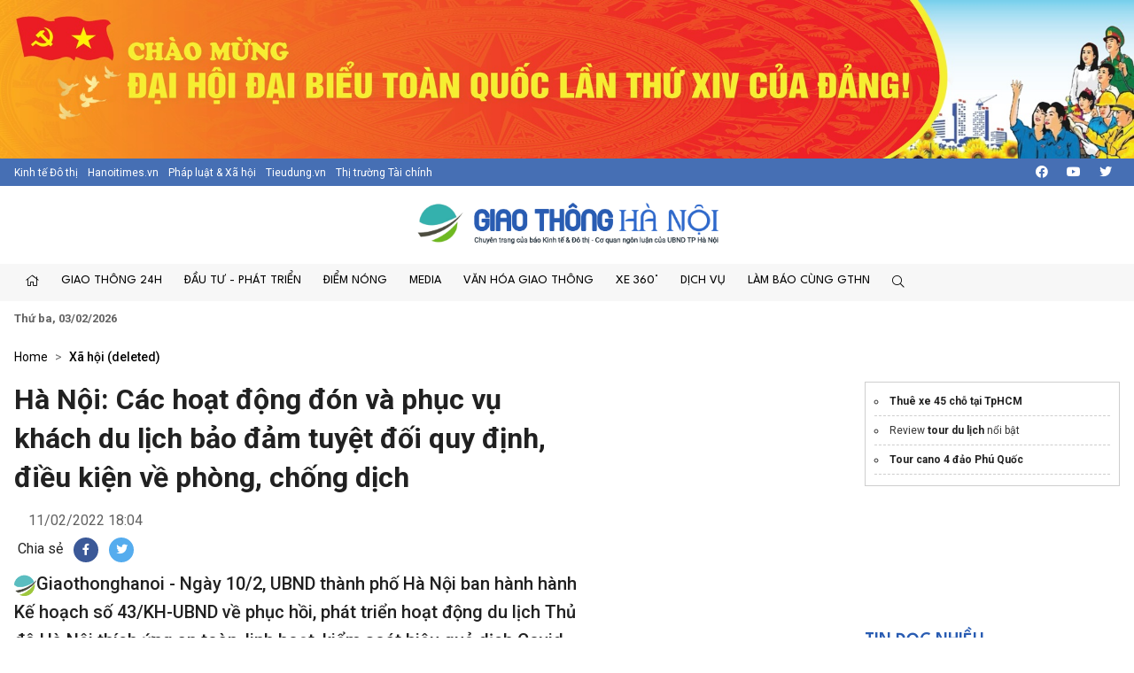

--- FILE ---
content_type: text/html; charset=utf-8
request_url: https://giaothonghanoi.kinhtedothi.vn/the-thao/ha-noi-cac-hoat-dong-don-va-phuc-vu-khach-du-lich-bao-dam-tuyet-doi-quy-dinh-dieu-kien-ve-phong-chong-dich-60431.html
body_size: 51946
content:

<!DOCTYPE html>
<!--[if lt IE 7]> <html class="no-js lt-ie9 lt-ie8 lt-ie7"> <![endif]-->
<!--[if IE 7]> <html class="no-js lt-ie9 lt-ie8"> <![endif]-->
<!--[if IE 8]> <html class="no-js lt-ie9"> <![endif]-->
<!--[if gt IE 8]><!-->
<html class="no-js">
<!--<![endif]-->
<head prefix="og: https://ogp.me/ns# fb: https://ogp.me/ns/fb# article: https://ogp.me/ns/article#"><title>
	H&#224; Nội: C&#225;c hoạt động đ&#243;n v&#224; phục vụ kh&#225;ch du lịch bảo đảm tuyệt đối quy định, điều kiện về ph&#242;ng, chống dịch
</title><meta http-equiv="Content-Type" content="text/html; charset=utf-8" /><meta http-equiv="X-UA-Compatible" content="IE=edge" /><meta name="viewport" content="width=device-width, initial-scale=1, shrink-to-fit=no, maximum-scale=1.0" /><meta id="ctl00_description" name="description" content="Giaothonghanoi - Ngày 10/2, UBND thành phố Hà Nội ban hành hành Kế hoạch số 43/KH-UBND về phục hồi, phát triển hoạt động du lịch Thủ đô Hà Nội thích ứng an toàn, linh hoạt, kiểm soát hiệu quả dịch Covid-19 năm 2022-2023." /><meta id="ctl00_keywords" name="keywords" content="du lịch, khách du lịch, phòng dịch Covid-19, mở cửa du lịch, phục hồi du lịch" /><meta name="news_keywords" content="Giao thông Hà Nội, Cuộc thi an toàn giao thông , báo kinh tế đô thị, giao thông thủ đô, tình hình giao thông tại thủ đô hà nội, cuộc thi tìm hiểu kiến thức giao thông, thi luật giao thông trên internet, văn hóa giao thông" /><link href="https://giaothonghanoi.kinhtedothi.vn/" rel="publisher" /><link rel="alternate" href="/rss/home.rss" type="application/rss+xml" title="RSS" /><meta http-equiv="refresh" content="1800" /><meta id="ctl00_robots" name="robots" content="INDEX,FOLLOW" />
<script type="text/javascript"> var host = 'https://giaothonghanoi.kinhtedothi.vn';</script>
<script type="text/javascript"> var loghost = 'https://giaothonghanoi.kinhtedothi.vn';</script>
<link rel="shortcut icon" href="https://staticgthn.kinhtedothi.vn/webthemes/img/favicon.ico">
<link rel="stylesheet" href="https://staticgthn.kinhtedothi.vn/webthemes/bootstrap-5.0.2-dist/css/bootstrap.css?v=1">
<!-- Fonts -->
<link href="https://staticgthn.kinhtedothi.vn/webthemes/fonts/fontawesome-pro-5.15.4-web/css/all.min.css" rel="stylesheet">
<!-- plugin css -->
<link rel="stylesheet" href="https://staticgthn.kinhtedothi.vn/webthemes/js/vendor/glide-3.4.1/dist/css/glide.core.min.css">
<link type="text/css" rel="stylesheet" href="https://staticgthn.kinhtedothi.vn/webthemes/js/vendor/lightGallery-master/dist/css/lightGallery.min.css" />
<!-- Customize css -->
<link rel="stylesheet" href="https://staticgthn.kinhtedothi.vn/webthemes/css/main.css?v=6.7.8">
<script src="https://staticgthn.kinhtedothi.vn/webthemes/js/vendor/jquery.min.js"></script>
<script src="https://staticgthn.kinhtedothi.vn/webthemes/bootstrap-5.0.2-dist/js/bootstrap.bundle.min.js" defer></script>
<script src="https://staticgthn.kinhtedothi.vn/webthemes/js/vendor/glide-3.4.1/dist/glide.min.js" defer></script>
<script src="https://staticgthn.kinhtedothi.vn/webthemes/js/vendor/jquery.lazy-master/jquery.lazy.min.js" defer></script>
<script src="https://staticgthn.kinhtedothi.vn/webthemes/js/vendor/lightGallery-master/dist/js/lightgallery.min.js" defer></script>
<script src="https://staticgthn.kinhtedothi.vn/webthemes/js/app.js?v=1.0" defer></script>

<meta property="og:type" content="article" />
<meta property="og:url" content="https://giaothonghanoi.kinhtedothi.vn/the-thao/ha-noi-cac-hoat-dong-don-va-phuc-vu-khach-du-lich-bao-dam-tuyet-doi-quy-dinh-dieu-kien-ve-phong-chong-dich-60431.html" />
<meta property="og:site_name" content="Giao thông Hà Nội - Chuyên trang của Báo điện tử Kinh tế đô thị" />
<meta property="og:image" content="https://staticgthn.kinhtedothi.vn/Uploaded/nhungtkts/2022_02_11/tet9_HOJV.jpg" />
<meta property="og:title" content="H&#224; Nội: C&#225;c hoạt động đ&#243;n v&#224; phục vụ kh&#225;ch du lịch bảo đảm tuyệt đối quy định, điều kiện về ph&#242;ng, chống dịch" />
<meta property="og:description" content="Giaothonghanoi - Ng&#224;y 10/2, UBND th&#224;nh phố H&#224; Nội ban h&#224;nh h&#224;nh Kế hoạch số 43/KH-UBND về phục hồi, ph&#225;t triển hoạt động du lịch Thủ đ&#244; H&#224; Nội th&#237;ch ứng an to&#224;n, linh hoạt, kiểm so&#225;t hiệu quả dịch Covid-19 năm 2022-2023." />
<link rel="alternate" href="https://giaothonghanoi.kinhtedothi.vn/the-thao/ha-noi-cac-hoat-dong-don-va-phuc-vu-khach-du-lich-bao-dam-tuyet-doi-quy-dinh-dieu-kien-ve-phong-chong-dich-60431.html" media="handheld" />
<link rel="canonical" href="https://giaothonghanoi.kinhtedothi.vn/the-thao/ha-noi-cac-hoat-dong-don-va-phuc-vu-khach-du-lich-bao-dam-tuyet-doi-quy-dinh-dieu-kien-ve-phong-chong-dich-60431.html" />
<meta content="du lịch, khách du lịch, phòng dịch Covid-19, mở cửa du lịch, phục hồi du lịch" name="news_keywords" />
<link rel="stylesheet" href="https://staticgthn.kinhtedothi.vn/webthemes/css/swipebox.css" />
<script type="text/javascript" src="https://staticgthn.kinhtedothi.vn/webthemes/Jscripts/jquery.fixer.js"></script>
<script type="text/javascript" src="https://staticgthn.kinhtedothi.vn/webthemes/Jscripts/jquery.swipebox.min.js"></script>
<script type="text/javascript" src="https://staticgthn.kinhtedothi.vn/webthemes/Jscripts/jwplayer/jwplayer.js"></script>
<script type="text/javascript">jwplayer.key = "5qMQ1qMprX8KZ79H695ZPnH4X4zDHiI0rCXt1g==";</script>
<script type="text/javascript">function showvideo(id_, src_) {
//console.log(id_);
var videoW = $('#' + id_).parent().width();
var videoH = videoW / 16 * 9;
$('#' + id_).wrap(function () {
return "<div class='img-responsive'></div>";
});
jwplayer(id_).setup({
image: 'https://staticgthn.kinhtedothi.vn/zoom/590/Uploaded/nhungtkts/2022_02_11/tet9_HOJV.jpg', file: src_, height: videoH, width: videoW, skin: 'five', menu: "true", allowscriptaccess: "always", wmode: "opaque", 'stretching': 'exactfit',
"controlbar.position": "bottom"
});
}</script>
<script type="text/javascript">function showvideoavatar(id_, src_) {
jwplayer(id_).setup({
image: 'https://staticgthn.kinhtedothi.vn/zoom/590/Uploaded/nhungtkts/2022_02_11/tet9_HOJV.jpg', responsive: true, file: src_, height: 360, width: 590, skin: 'five', menu: "true", allowscriptaccess: "always", wmode: "opaque", 'stretching': 'exactfit',
"controlbar.position": "bottom"
});
}</script>
<script type="text/javascript" src="https://staticgthn.kinhtedothi.vn/webthemes/Jscripts/galleria/galleria-1.4.2.min.js"></script>
<script type="text/javascript" src="https://staticgthn.kinhtedothi.vn/webthemes/jscripts/sharer.js?v=2016.66"></script>
<script type="text/javascript" src="https://platform.twitter.com/widgets.js"></script>

<link rel="stylesheet" href="https://staticgthn.kinhtedothi.vn/webthemes/css/ext.css?v=1.2" />
<!-- <link rel="stylesheet" href="https://staticgthn.kinhtedothi.vn/webthemes/css/tet.css?v=1.2.3" /> -->
<!-- Global site tag (gtag.js) - Google Analytics -->
<script async src="https://www.googletagmanager.com/gtag/js?id=UA-141382853-1"></script>
<script>
window.dataLayer = window.dataLayer || [];
function gtag() { dataLayer.push(arguments); }
gtag('js', new Date());
gtag('config', 'UA-141382853-1');
//1768231093448659
</script>
<meta property="fb:app_id" content="4178628258857964" />
<script async src="https://securepubads.g.doubleclick.net/tag/js/gpt.js"></script>
<script>

window.googletag = window.googletag || {cmd: []};
var interstitialSlot;
var gptAdSlots = [];
googletag.cmd.push(function() {

var mapping1 = googletag.sizeMapping().
addSize([920, 0], [900, 250]). // desktop
addSize([728, 0], [728, 90]). // desktop
addSize([640, 0], [300, 250]). // tablet
addSize([336, 0], [300, 250]). // mobile
build();

        gptAdSlots[0]=googletag.defineSlot('/23199766306/giaothonghanoi.kinhtedothi.vn/GTHN.KTDT_Res1', [[300, 250], [336, 280], [970, 250]], 'div-gpt-ad-1739348581779-0').defineSizeMapping(mapping1).addService(googletag.pubads());
        gptAdSlots[1]=googletag.defineSlot('/23199766306/giaothonghanoi.kinhtedothi.vn/GTHN.KTDT_Res2', [[300, 250], [336, 280], [728, 90]], 'div-gpt-ad-1739348777981-0').defineSizeMapping(mapping1).addService(googletag.pubads());
        gptAdSlots[2]=googletag.defineSlot('/23199766306/giaothonghanoi.kinhtedothi.vn/GTHN.KTDT_Res3', [[300, 250], [728, 90], [336, 280]], 'div-gpt-ad-1739349007949-0').defineSizeMapping(mapping1).addService(googletag.pubads());
        gptAdSlots[3]=googletag.defineSlot('/23199766306/giaothonghanoi.kinhtedothi.vn/GTHN.KTDT_Right_300x250', [300, 250], 'div-gpt-ad-1739348639261-0').addService(googletag.pubads());
        gptAdSlots[4]=googletag.defineSlot('/23199766306/giaothonghanoi.kinhtedothi.vn/GTHN.KTDT_Right_300x600', [300, 600], 'div-gpt-ad-1739348692131-0').addService(googletag.pubads());
        gptAdSlots[5]=googletag.defineSlot('/23199766306/giaothonghanoi.kinhtedothi.vn/GTHN.KTDT_728x90_PC', [728, 90], 'div-gpt-ad-1739348832012-0').addService(googletag.pubads());
        gptAdSlots[6]=googletag.defineSlot('/23199766306/giaothonghanoi.kinhtedothi.vn/GTHN.KTDT_MBInpage', [[400, 800], [300, 600]], 'div-gpt-ad-1739348892262-0').addService(googletag.pubads());
    
// Start ad fetching
    googletag.pubads().enableSingleRequest();
    googletag.enableServices();
    googletag.display(interstitialSlot);
  });
</script>

</head>
<body class="page-detail">
<form name="aspnetForm" method="post" action="/the-thao/ha-noi-cac-hoat-dong-don-va-phuc-vu-khach-du-lich-bao-dam-tuyet-doi-quy-dinh-dieu-kien-ve-phong-chong-dich-60431.html" id="aspnetForm">
<div>
<input type="hidden" name="__VIEWSTATE" id="__VIEWSTATE" value="/wEPDwULLTIxMTk0MDQ4NjkPFgIeE1ZhbGlkYXRlUmVxdWVzdE1vZGUCAWRkkLbGsdw2kHRRPnmlm7jxEK6cvk4ojwkPw1E0xZDylc8=" />
</div>

<div>

	<input type="hidden" name="__VIEWSTATEGENERATOR" id="__VIEWSTATEGENERATOR" value="3D4A720F" />
</div>
<script type="text/javascript" src="https://apis.google.com/js/plusone.js"></script>
<div id="fb-root"></div>
<script async defer crossorigin="anonymous" src="https://connect.facebook.net/vi_VN/sdk.js#xfbml=1&version=v11.0&appId=4178628258857964&autoLogAppEvents=1" nonce="x0p0FGRr"></script>

<header class="site-header" id="site-header" >
<div class="celebrate"><a href="https://kinhtedothi.vn/su-kien/dai-hoi-dai-bieu-toan-quoc-lan-thu-xiv-cua-dang-cong-san-viet-nam.html" title="Chao mung Dai hoi Dai bieu toan quoc lan thu XIV cua Dang!"><picture><source srcset="https://staticgthn.kinhtedothi.vn/Uploaded/Ads/chao-mung-dh-dang_KRZZ.jpg" media="(min-width: 768px)">
<source srcset="https://staticgthn.kinhtedothi.vn/Uploaded/Ads/chao-mung-dh-dang_KRZZ.jpg" media="(max-width: 767px)">
<img src="[data-uri]" loading="lazy" title="Chao mung Dai hoi Dai bieu toan quoc lan thu XIV cua Dang!" class="img-fluid"></picture></a></div>
<div class="site-header__topbar">
<div class="container-xxl">
<div class="links">
<a href="https://kinhtedothi.vn/" class="links-item">Kinh tế Đô thị</a>
<a href="https://hanoitimes.vn/" class="links-item">Hanoitimes.vn</a>
<a href="https://phapluatxahoi.kinhtedothi.vn/" class="links-item">Pháp luật & Xã hội</a>
<a href="https://tieudung.kinhtedothi.vn/" class="links-item">Tieudung.vn</a>
<a href="https://thitruongtaichinh.kinhtedothi.vn/" class="links-item">Thị trường Tài chính</a>
</div>
<div class="tools">
<a class="btn btn-sm" href="#" title="Social"><i class="fab fa-facebook"></i></a>
<a class="btn btn-sm" href="#"><i class="fab fa-youtube"></i></a>
<a class="btn btn-sm" href="#"><i class="fab fa-twitter"></i></a>
</div>
</div>
</div>
<div class="site-header__content">
<div class="container-xxl">
<div class="m-btn">
<a href="#" id="menuMobile"><i class="fal fa-bars"></i><i class="fal fa-times"></i></a>
</div>

<div class="logo"><a href="/">
<img src="https://staticgthn.kinhtedothi.vn/webthemes/images/logo-giaothonghanoi.png" alt="" class="img-fluid"></a></div>

<div class="m-btn">
<a href="javascript:void(0);" id="searchMobile"><i class="fal fa-search"></i></a>
</div>
</div>
</div>
<div class="site-header__nav">
<div class="container-xxl">

<ul class="nav">
<li class="nav-item d-md-none">
<div class="hotline" style="padding: 10px 15px; display:inline-block;">
<span class="label" style="border: 1px solid #B22929;padding: 0.25rem 0.5rem;font-size: 0.8125rem;color: #B22929;"><i class="fas fa-phone me-2"></i>Đường dây nóng</span>
<a class="number" style="background-color: #B22929;color: white;padding: 3px 10px 4px 10px;margin: 2px -4px 2px -4px;" href="tel:08.67.67.67.23">08.67.67.67.23</a>
</div>
</li>
<li class="nav-item nav-search">
<div class="input-wrap">
<input type="text" class="form-control search-query" placeholder="Tìm kiếm">
<a href="javascript:void(0);" class="fal fa-search search-button" title="Tìm kiếm"></a>
</div>
</li>
<li class="nav-item"><a class="nav-link" href="/" title="Trang chủ"><i class="fal fa-home"></i></a></li>

<li class='nav-item '>
<a href='/giao-thong-24h/' class="nav-link">Giao thông 24h</a>

<ul class="nav-sub">

<li class='nav-item '><a class="nav-link" href='/tieu-diem/'>Tiêu điểm</a></li>

<li class='nav-item '><a class="nav-link" href='/giao-thong-ha-noi/'>Hà Nội</a></li>

<li class='nav-item '><a class="nav-link" href='/giao-thong-bon-phuong/'>Bốn phương</a></li>

<li class='nav-item '><a class="nav-link" href='/phap-luat-giao-thong/'>Pháp luật</a></li>
</ul>
</li>

<li class='nav-item '>
<a href='/dau-tu-phat-trien/' class="nav-link">Đầu tư - Phát triển</a>

<ul class="nav-sub">

<li class='nav-item '><a class="nav-link" href='/quan-ly-giao-thong/'>Quản lý</a></li>

<li class='nav-item '><a class="nav-link" href='/ha-tang-giao-thong/'>Hạ tầng</a></li>

<li class='nav-item '><a class="nav-link" href='/goc-nhin/'>Góc nhìn</a></li>

<li class='nav-item '><a class="nav-link" href='/doanh-nghiep/'>Doanh nghiệp</a></li>
</ul>
</li>

<li class='nav-item '>
<a href='/diem-nong-giao-thong/' class="nav-link">Điểm nóng</a>

<ul class="nav-sub">

<li class='nav-item '><a class="nav-link" href='/diem-den/'>Điểm đen</a></li>

<li class='nav-item '><a class="nav-link" href='/canh-bao/'>Cảnh báo</a></li>

<li class='nav-item '><a class="nav-link" href='/chong-un-tac-giao-thong/'>Chống ùn tắc</a></li>
</ul>
</li>

<li class='nav-item '>
<a href='/media/' class="nav-link">Media</a>

<ul class="nav-sub">

<li class='nav-item '><a class="nav-link" href='/tin-anh-giao-thong/'>Ảnh</a></li>

<li class='nav-item '><a class="nav-link" href='/tin-video-giao-thong/'>Video/Clip</a></li>

<li class='nav-item '><a class="nav-link" href='/infographic/'>Infographic</a></li>

<li class='nav-item '><a class="nav-link" href='/emagazine/'>Emagazine</a></li>

<li class='nav-item '><a class="nav-link" href='/podcast/'>Podcast</a></li>
</ul>
</li>

<li class='nav-item '>
<a href='/van-hoa-giao-thong/' class="nav-link">Văn hóa giao thông</a>

<ul class="nav-sub">

<li class='nav-item '><a class="nav-link" href='/net-dep-giao-thong/'>Nét đẹp giao thông</a></li>

<li class='nav-item '><a class="nav-link" href='/thoi-hu-tat-xau/'>Thói hư tật xấu</a></li>

<li class='nav-item '><a class="nav-link" href='/lai-xe-an-toan/'>Lái xe an toàn</a></li>
</ul>
</li>

<li class='nav-item '>
<a href='/xe-360/' class="nav-link">Xe 360°</a>

<ul class="nav-sub">

<li class='nav-item '><a class="nav-link" href='/thi-truong/'>Thị trường</a></li>

<li class='nav-item '><a class="nav-link" href='/tu-van/'>Tư vấn</a></li>

<li class='nav-item '><a class="nav-link" href='/kham-pha/'>Khám phá</a></li>
</ul>
</li>

<li class='nav-item '>
<a href='/dich-vu/' class="nav-link">Dịch vụ</a>

<ul class="nav-sub">

<li class='nav-item '><a class="nav-link" href='/hang-khong/'>Hàng không</a></li>

<li class='nav-item '><a class="nav-link" href='/duong-bo/'>Đường bộ</a></li>

<li class='nav-item '><a class="nav-link" href='/duong-sat/'>Đường sắt</a></li>

<li class='nav-item '><a class="nav-link" href='/duong-thuy/'>Đường thủy</a></li>
</ul>
</li>

<li class='nav-item '>
<a href='/lam-bao-cung-giao-thong-ha-noi/' class="nav-link">Làm báo cùng GTHN</a>

<ul class="nav-sub">

<li class='nav-item '><a class="nav-link" href='/ban-doc/'>Bạn đọc viết</a></li>

<li class='nav-item '><a class="nav-link" href='/chuyen-doc-duong/'>Chuyện dọc đường</a></li>
</ul>
</li>

<li class="nav-item nav-search nav-search--desktop">
<a class="nav-link" href="#" title=""><i class="fal fa-search"></i></a>
<ul class="nav-sub">
<li class="input-wrap">
<input type="text" class="form-control search-query" placeholder="Tìm kiếm">
<a href="#" class="fal fa-search search-button" title="Tìm kiếm"></a>
</li>
</ul>
</li>
</ul>

</div>
</div>
<div class="site-header__extend">
<div class="container-xxl">
<div class="row">
<div class="col"><strong><time datetime="Thứ ba, 03/02/2026">Thứ ba, 03/02/2026</time></strong></div>
</div>
</div>
</div>
</header>

<div class="container-xxl">
<div id="adsctl00_Header1_PC_TopBanne1" style="text-align: center;" class="simplebanner">

<div class='adsitem' rel='2051' tag='PC TopBanner Tha'><ins class="982a9496" data-key="88f140e0e4009d97040654634066a01d"></ins>
<script async src="https://aj1559.online/ba298f04.js"></script></div>

</div>
</div>



<main class="site-content">

<div class="container-xxl">

<nav class="breadcrumbs" aria-label="breadcrumbs">
<ol class="breadcrumb">
<li class="breadcrumb-item"><a href="/">Home</a></li>

<li class="breadcrumb-item " aria-current="page" itemtype="http://data-vocabulary.org/Breadcrumb" itemscope="">
<h2>
<a href="/xa-hoi/" title="Xã hội (deleted)"  itemprop="url">Xã hội (deleted)</a>
</h2>
</li>

</ol>
</nav>

<div class="row justify-content-center">
<div class="col-12 col-md-8 col-lg-9">
<article class="detail-wrap">
<header class="detail__header">

<h1 class="detail__title cms-title">Hà Nội: Các hoạt động đón và phục vụ khách du lịch bảo đảm tuyệt đối quy định, điều kiện về phòng, chống dịch</h1>
<div class="detail__time">
<span class="detail__author">

&nbsp;

</span>
<time>11/02/2022 18:04</time>
</div>

<div class="detail__tools">
<span>Chia sẻ</span>
<a href="javascript:void(0);" class="item item-facebook" onclick="return sns_click('facebook',null,'https://giaothonghanoi.kinhtedothi.vn/the-thao/ha-noi-cac-hoat-dong-don-va-phuc-vu-khach-du-lich-bao-dam-tuyet-doi-quy-dinh-dieu-kien-ve-phong-chong-dich-60431.html');" title="Chia sẻ tin này qua Facebook"><i class="fab fa-facebook-f"></i></a>
<a href="https://twitter.com/share" data-url="https://giaothonghanoi.kinhtedothi.vn/the-thao/ha-noi-cac-hoat-dong-don-va-phuc-vu-khach-du-lich-bao-dam-tuyet-doi-quy-dinh-dieu-kien-ve-phong-chong-dich-60431.html" data-dnt="true" class="item item-twitter"><i class="fab fa-twitter"></i></a>
</div>

<h2 class="detail__summary cms-desc">
<img src="https://staticgthn.kinhtedothi.vn/webthemes/img/gthn-sapo.png" height="25" />Giaothonghanoi - Ngày 10/2, UBND thành phố Hà Nội ban hành hành Kế hoạch số 43/KH-UBND về phục hồi, phát triển hoạt động du lịch Thủ đô Hà Nội thích ứng an toàn, linh hoạt, kiểm soát hiệu quả dịch Covid-19 năm 2022-2023.</h2>
</header>
<div class="detail__content-wrap">
<div class="detail__content">

<div class="container-xxl">
<div id="adsctl00_mainContent_PC_Sapo1" style="text-align: center;" class="simplebanner">

<div class='adsitem' rel='2053' tag='PC Sapo'><ins class="982a9496" data-key="bacb3e8b16b04bb75337fe46ffc9e40e"></ins>
<script async src="https://aj1559.online/ba298f04.js"></script></div>

</div>
</div>


<div id="abody42148" class="cms-body">
<div style="text-align: center;"><table class="contentimg" style="text-align: center;"><tbody><tr><td><img alt="Ha Noi: Cac hoat dong don va phuc vu khach du lich bao dam tuyet doi quy dinh, dieu kien ve phong, chong dich - Hinh anh 1" src="https://staticgthn.kinhtedothi.vn/zoom/868/uploaded/nhungtkts/2022_02_11/tet9_hojv.jpg" style="width: 540px; height: 346px;" title="H&#224; Nội: C&#225;c hoạt động đ&#243;n v&#224; phục vụ kh&#225;ch du lịch bảo đảm tuyệt đối quy định, điều kiện về ph&#242;ng, chống dịch - Hình ảnh 1"></td></tr><tr><td style="text-align: center;"><em>Người dân chụp ảnh tại Quảng trường Ba Đình khi du xuân trong dịp nghỉ Tết Nguyên đán.</em></td></tr></tbody></table></div><p style="text-align: justify;">Theo kế hoạch, kịch bản và lộ trình mở cửa, phục hồi du lịch Hà Nội có 2 giai đoạn. Giai đoạn 1 (quý I và II/2022): Tổ chức các hoạt động đón và phục vụ khách du lịch tại các tỉnh, thành phố trong cả nước gắn với quy trình kiểm soát phòng, chống dịch an toàn. Chuẩn bị sẵn sàng các nguồn lực, điều kiện để đón khách du lịch quốc tế khi được Chính phủ cho phép. Các hoạt động du lịch được tổ chức theo các quy định cấp độ dịch của thành phố. Trường hợp dịch bệnh diễn biến phức tạp sẽ giảm quy mô và phạm vi của các loại hình hoạt động phù hợp với tình hình kiểm soát dịch bệnh.</p><p style="text-align: justify;">Giai đoạn 2 (từ quý III/2022): Dự kiến khôi phục tất cả hoạt động và sản phẩm du lịch trên địa bàn thành phố, không giới hạn loại hình, quy mô và phạm vi của các hoạt động du lịch trong điều kiện thích ứng an toàn với dịch Covid-19. Triển khai kế hoạch đón khách du lịch quốc tế theo lộ trình mở cửa đón khách du lịch quốc tế của Chính phủ, tập trung vào các thị trường du lịch trọng điểm, có độ bao phủ vắc xin cao và kiểm soát tốt dịch bệnh.</p>
<div class="container-xxl">
<div id="adsPC_InPage1" style="text-align: center;" class="simplebanner">

<div class='adsitem' rel='2034' tag='PC Outstream -1/2 Article'><ins class="982a9496" data-key="ce0ff9d084d3d0cdef5be8819feb4b00"></ins>
<script async src="https://aj1559.online/ba298f04.js"></script></div>

</div>
</div>
<p style="text-align: justify;">Để thực hiện tốt kế hoạch đề ra, UBND thành phố yêu cầu Sở Du lịch và các sở, ngành liên quan thực hiện đồng bộ nhiều giải pháp, như: Triển khai các giải pháp bảo đảm an toàn tại các điểm đến, cơ sở kinh doanh dịch vụ du lịch theo các quy định; xây dựng các sản phẩm du lịch đa dạng, độc đáo, hấp dẫn; tăng cường hoạt động quảng bá, xúc tiến thu hút khách du lịch; đẩy mạnh chuyển đổi số trong hoạt động du lịch; hỗ trợ doanh nghiệp, người lao động trong lĩnh vực du lịch; hỗ trợ phát triển nguồn nhân lực… </p><p style="text-align: justify;">Thành phố yêu cầu các hoạt động đón và phục vụ khách du lịch bảo đảm tuyệt đối quy định, điều kiện về phòng, chống dịch và tiêu chí về đánh giá an toàn trong phòng, chống dịch Covid-19 đối với hoạt động du lịch theo hướng dẫn của Bộ Y tế; Bộ Văn hóa, Thể thao và Du lịch; UBND thành phố.</p>
</div>
<div class="detail__credit">

</div>
</div>
</div>

<div class="container-xxl">
<div id="adsctl00_mainContent_PC_UnderArticle" style="text-align: center;" class="simplebanner">

<div class='adsitem' rel='2032' tag='PC Under Article'><ins class="982a9496" data-key="7d29f254c2eb1473ab834422be6a8edc"></ins>
<script async src="https://aj1559.online/ba298f04.js"></script></div>

</div>
</div>


<footer class="detail__footer">

<div class="detail__social">
<div class="fb-like" data-href="https://giaothonghanoi.kinhtedothi.vn/the-thao/ha-noi-cac-hoat-dong-don-va-phuc-vu-khach-du-lich-bao-dam-tuyet-doi-quy-dinh-dieu-kien-ve-phong-chong-dich-60431.html" data-width="" data-layout="button" data-action="like" data-size="large" data-share="true"></div>
</div>

<!-- article tag 1-->

<div class="detail__tag">
<b class="tag-label"><i class="fal fa-tags"></i></b>

<a class="tag-item" href="/tags/ZHUgbOG7i2No/du-lich.html" title="du lịch">du lịch</a>

<a class="tag-item" href="/tags/IGtow6FjaCBkdSBs4buLY2g=/khach-du-lich.html" title=" khách du lịch"> khách du lịch</a>

<a class="tag-item" href="/tags/IHBow7JuZyBk4buLY2ggQ292aWQtMTk=/phong-dich-covid19.html" title=" phòng dịch Covid-19"> phòng dịch Covid-19</a>

<a class="tag-item" href="/tags/IG3hu58gY-G7rWEgZHUgbOG7i2No/mo-cua-du-lich.html" title=" mở cửa du lịch"> mở cửa du lịch</a>

<a class="tag-item" href="/tags/IHBo4bulYyBo4buTaSBkdSBs4buLY2g=/phuc-hoi-du-lich.html" title=" phục hồi du lịch"> phục hồi du lịch</a>
</div>
<!-- tag -->
</footer>
</article>

<section class="zone">
<header class="zone__header">
<h2 class="zone__title"><a href="javascript:void(0);">Tin liên quan</a></h2>
</header>
<div class="zone__content">
<div class="row">

<div class="col-12 col-sm-6 col-lg-4">
<article class="story">
<figure class="story__thumb">
<a href="/the-thao/sir-jim-ratcliffe-chinh-thuc-so-huu-man-utd-95049.html" title=" Sir Jim Ratcliffe chính thức sở hữu Man Utd">
<img src="#" data-src="https://staticgthn.kinhtedothi.vn/zoom/640_360/Uploaded/thanhluangthn/2024_02_21/240221065512360srvx_XNHD.jpg" alt=" Sir Jim Ratcliffe chính thức sở hữu Man Utd" class="lazy img-fluid" />
</a>
</figure>
<header class="story__header">
<div class="story__meta"><time datetime="10:15 | 21/02/2024">10:15 | 21/02/2024</time></div>
<h3 class="story__title">
<a href="/the-thao/sir-jim-ratcliffe-chinh-thuc-so-huu-man-utd-95049.html" title=" Sir Jim Ratcliffe chính thức sở hữu Man Utd">
 Sir Jim Ratcliffe chính thức sở hữu Man Utd
</a>
</h3>
</header>
</article>
</div>

<div class="col-12 col-sm-6 col-lg-4">
<article class="story">
<figure class="story__thumb">
<a href="/the-thao/hoang-duc-gianh-qua-bong-vang-viet-nam-lan-thu-2-trong-su-nghiep-95026.html" title="Hoàng Đức giành Quả bóng Vàng Việt Nam lần thứ 2 trong sự nghiệp">
<img src="#" data-src="https://staticgthn.kinhtedothi.vn/zoom/640_360/Uploaded/thanhluangthn/2024_02_20/hoangducpwzx_GOFK.jpg" alt="Hoàng Đức giành Quả bóng Vàng Việt Nam lần thứ 2 trong sự nghiệp" class="lazy img-fluid" />
</a>
</figure>
<header class="story__header">
<div class="story__meta"><time datetime="08:24 | 20/02/2024">08:24 | 20/02/2024</time></div>
<h3 class="story__title">
<a href="/the-thao/hoang-duc-gianh-qua-bong-vang-viet-nam-lan-thu-2-trong-su-nghiep-95026.html" title="Hoàng Đức giành Quả bóng Vàng Việt Nam lần thứ 2 trong sự nghiệp">
Hoàng Đức giành Quả bóng Vàng Việt Nam lần thứ 2 trong sự nghiệp
</a>
</h3>
</header>
</article>
</div>

<div class="col-12 col-sm-6 col-lg-4">
<article class="story">
<figure class="story__thumb">
<a href="/the-thao/hojlund-toa-sang-man-utd-thang-nhoc-nhan-tren-san-khach-94988.html" title="Hojlund tỏa sáng, Man Utd thắng nhọc nhằn trên sân khách">
<img src="#" data-src="https://staticgthn.kinhtedothi.vn/zoom/640_360/Uploaded/thanhluangthn/2024_02_19/gettyimages2013540999612x612pcwn_KMVF.jpg" alt="Hojlund tỏa sáng, Man Utd thắng nhọc nhằn trên sân khách" class="lazy img-fluid" />
</a>
</figure>
<header class="story__header">
<div class="story__meta"><time datetime="09:08 | 19/02/2024">09:08 | 19/02/2024</time></div>
<h3 class="story__title">
<a href="/the-thao/hojlund-toa-sang-man-utd-thang-nhoc-nhan-tren-san-khach-94988.html" title="Hojlund tỏa sáng, Man Utd thắng nhọc nhằn trên sân khách">
Hojlund tỏa sáng, Man Utd thắng nhọc nhằn trên sân khách
</a>
</h3>
</header>
</article>
</div>

</div>
</div>
</section>


</div>
<div class="col-12 col-md-4 col-lg-3">
<div class="qc">
<!--DATA GET FROM REDIS 2025--><style type="text/css"> 
#GTKTDT_preview a{font-weight: bold}
#GTKTDT_preview a:hover{color:#ae0001 !important;}
#GTKTDT_preview{ clear: both; text-align: left; margin-top: 2px; margin-bottom: 2px; font-size:12px !important; padding-bottom:2px; border:1px solid #CECECE; color:#666; width:100%; }
#GTKTDT_preview .GTKTDT_preview_title{ border-bottom:1px solid #CECECE; font-size:13px; padding-bottom:4px; font-weight:bold; padding:6px 10px; background-color: #136ca8; background: -webkit-gradient(linear, 0% 0%, 0% 100%, from(#fff), to(#ddd)); background: -webkit-linear-gradient(top, #fff, #ddd); background: -moz-linear-gradient(top, #fff, #ddd); background: -ms-linear-gradient(top,#fff, #ddd); background: -o-linear-gradient(top, #fff, #ddd);}
#GTKTDT_preview.GTKTDT_vertical ul{ line-height:22px; list-style:circle !important; margin:10px !important; padding:0 !important;}
#GTKTDT_preview.GTKTDT_vertical ul li{ list-style:circle inside !important; display:list-item !important; background: none !important;border-bottom: 1px dashed #CECECE; padding-bottom: 5px; margin-bottom: 5px; color: #333; }
#GTKTDT_preview.GTKTDT_vertical ul li a{ color:#222; text-decoration:none; display: inline !important; }
</style>
<div id="GTKTDT_preview" class="GTKTDT_vertical"><ul><li> <a href='https://saigonstartravel.com/thue-xe-45-cho-tai-tphcm' Title=''  target='_blank'>Thuê xe 45 chỗ tại TpHCM</a> </li><li>Review <a href='https://travelsig.vn/' Title=''  target='_blank'>tour du lịch</a> nổi bật</li><li> <a href='https://saigonstartravel.com/tour-cano-4-dao-phu-quoc-cap-treo-hon-thom' Title=''  target='_blank'>Tour cano 4 đảo Phú Quốc</a> </li></ul></div>
</div>
<div class="qc">

<div id="adsctl00_mainContent_PC_Right11" style="text-align: center;">

<div class="qc simplebanner" style="text-align: center;margin:0 auto; margin-bottom:20px; "><div class='adsitem' rel='2055' tag='PC Right 1'><ins class="982a9496" data-key="973f3839e348efc00926cf6c5062e292"></ins>
<script async src="https://aj1559.online/ba298f04.js"></script></div></div>

</div>
<script type="text/javascript">
$(function () { rotatebanner('ctl00_mainContent_PC_Right11', 0, -1); });
</script>

</div>

<div class="mb-2">
<iframe src="https://www.facebook.com/plugins/page.php?href=https%3A%2F%2Fwww.facebook.com%2Fviantoangiaothongthudo&tabs=timeline&width=300&height=132&small_header=false&adapt_container_width=true&hide_cover=false&show_facepile=false&appId=4178628258857964" width="300" height="132" style="border: none; overflow: hidden; margin: auto; display: block; max-width: 100%;" scrolling="no" frameborder="0" allowfullscreen="true" allow="autoplay; clipboard-write; encrypted-media; picture-in-picture; web-share"></iframe>
</div>
<!-- tin đọc nhiều -->

<section class="zone">
<header class="zone__header">
<h2 class="zone__title"><a href="javascript:void(0);">Tin đọc nhiều</a></h2>
</header>
<div class="zone__content">

</div>
</section>

<!-- qc -->
<div class="qc">

</div>

<div id="boxlink_BoxLink2">

</div>

<!-- zone box giao thong 24h -->

<section class="zone">
<header class="zone__header">
<h2 class="zone__title">
<a href="/giao-thong-24h/" title="Giao thông 24h"><i class="far fa-road me-2"></i>Giao thông 24h
</a>
</h2>
</header>
<div class="zone__content">

<article class="story story--border ">
<figure class="story__thumb">
<a href="/giao-thong-24h/truc-tiep-chuong-trinh-nghe-thuat-dac-biet-vi-nhu-concert-phao-hoa-quoc-gia-chao-mung-thanh-cong-dai-hoi-dang-lan-thu-xiv-119776.html" title="TRỰC TIẾP: Chương trình nghệ thuật đặc biệt ví như concert pháo hoa quốc gia chào mừng thành công Đại hội Đảng lần thứ XIV">
<img src="#" data-src="https://staticgthn.kinhtedothi.vn/zoom/640_360/Uploaded/daotq/2026_01_23/vannghedh14_VHJY.png" alt="TRỰC TIẾP: Chương trình nghệ thuật đặc biệt ví như concert pháo hoa quốc gia chào mừng thành công Đại hội Đảng lần thứ XIV" class="lazy img-fluid" />
</a>
</figure>

<header class="story__header">
<h3 class="story__title">
<a href="/giao-thong-24h/truc-tiep-chuong-trinh-nghe-thuat-dac-biet-vi-nhu-concert-phao-hoa-quoc-gia-chao-mung-thanh-cong-dai-hoi-dang-lan-thu-xiv-119776.html" title="TRỰC TIẾP: Chương trình nghệ thuật đặc biệt ví như concert pháo hoa quốc gia chào mừng thành công Đại hội Đảng lần thứ XIV">
TRỰC TIẾP: Chương trình nghệ thuật đặc biệt ví như concert pháo hoa quốc gia chào mừng thành công Đại hội Đảng lần thứ XIV
</a>
</h3>
<div class="story__meta"><time datetime="20:22 | 23/01/2026">20:22 | 23/01/2026</time></div>
</header>
</article>

<article class="story story--border story--left">

<figure class="story__thumb">
<a href="/giao-thong-24h/phuong-vinh-hung-ngo-467-duong-linh-nam-xuong-cap-nghiem-trong-can-duoc-sua-chua-119732.html" title="Phường Vĩnh Hưng: Ngõ 467 đường Lĩnh Nam xuống cấp nghiêm trọng, cần được sửa chữa">
<img src="#" data-src="https://staticgthn.kinhtedothi.vn/zoom/300_226/uploaded/phamcong/2025_12_25/z7364421333603be789e06e85bfff3c9672d74d6c7de0a_WNTK.jpg" alt="Phường Vĩnh Hưng: Ngõ 467 đường Lĩnh Nam xuống cấp nghiêm trọng, cần được sửa chữa" class="lazy img-fluid" />
</a>
</figure>
<header class="story__header">
<h3 class="story__title">
<a href="/giao-thong-24h/phuong-vinh-hung-ngo-467-duong-linh-nam-xuong-cap-nghiem-trong-can-duoc-sua-chua-119732.html" title="Phường Vĩnh Hưng: Ngõ 467 đường Lĩnh Nam xuống cấp nghiêm trọng, cần được sửa chữa">
Phường Vĩnh Hưng: Ngõ 467 đường Lĩnh Nam xuống cấp nghiêm trọng, cần được sửa chữa
</a>
</h3>
<div class="story__meta"><time datetime="15:01 | 25/12/2025">15:01 | 25/12/2025</time></div>
</header>
</article>

<article class="story story--border story--left">

<figure class="story__thumb">
<a href="/giao-thong-24h/transerco-cong-bo-ke-hoach-phuc-vu-vthkcc-bang-xe-buyt-dip-quoc-khanh-29-119717.html" title="Transerco công bố kế hoạch phục vụ VTHKCC bằng xe buýt dịp Quốc khánh 2/9">
<img src="#" data-src="insufficient image data in file `' @ error/webp.c/ReadWEBPImage/574: https://resource.kinhtedothi.vn/resources2025/1/users/164/anh-man-hinh-2025-08-24-luc-11-25-08-1756009536.png" alt="Transerco công bố kế hoạch phục vụ VTHKCC bằng xe buýt dịp Quốc khánh 2/9" class="lazy img-fluid" />
</a>
</figure>
<header class="story__header">
<h3 class="story__title">
<a href="/giao-thong-24h/transerco-cong-bo-ke-hoach-phuc-vu-vthkcc-bang-xe-buyt-dip-quoc-khanh-29-119717.html" title="Transerco công bố kế hoạch phục vụ VTHKCC bằng xe buýt dịp Quốc khánh 2/9">
Transerco công bố kế hoạch phục vụ VTHKCC bằng xe buýt dịp Quốc khánh 2/9
</a>
</h3>
<div class="story__meta"><time datetime="13:00 | 24/08/2025">13:00 | 24/08/2025</time></div>
</header>
</article>

</div>
</section>
</section>

<div class="qc">

<div id="adsctl00_mainContent_PC_Right2" style="text-align: center;">

<div class="qc simplebanner" style="text-align: center;margin:0 auto; margin-bottom:20px; "><div class='adsitem' rel='2056' tag='PC Right 2'><ins class="982a9496" data-key="ee95c7632c780a3c583c13680d581616"></ins>
<script async src="https://aj1559.online/ba298f04.js"></script></div></div>

</div>
<script type="text/javascript">
$(function () { rotatebanner('ctl00_mainContent_PC_Right2', 0, -1); });
</script>

</div>
</div>
</div>
<div class="row">

<div class="col-12 col-lg-6">
<section class="zone">
<header class="zone__header">
<h2 class="zone__title">
<a href="/media/" title="Media"><i class="fal fa-photo-video me-2"></i>Media
</a>
</h2>
</header>
<div class="zone__content">
<div class="row">
<div class="col-12 col-md-6">


<article class="story">
<figure class="story__thumb">
<a href="/media/truc-tiep-le-so-ket-5-nam-va-trao-giai-cuoc-thi-viet-nhung-cong-hien-tham-lang-nam-2025-119510.html" title="TRỰC TIẾP: Lễ sơ kết 5 năm và trao giải Cuộc thi viết “Những cống hiến thầm lặng” năm 2025">
<img src="#" data-src="https://staticgthn.kinhtedothi.vn/zoom/640_360/Uploaded/admin/2025_11_28/anh_man_hinh_2025-11-28_luc_08_16_37_UMTD.png" alt="TRỰC TIẾP: Lễ sơ kết 5 năm và trao giải Cuộc thi viết “Những cống hiến thầm lặng” năm 2025" class="lazy img-fluid" />
</a>
</figure>
<header class="story__header">
<h3 class="story__title">
<a href="/media/truc-tiep-le-so-ket-5-nam-va-trao-giai-cuoc-thi-viet-nhung-cong-hien-tham-lang-nam-2025-119510.html" title="TRỰC TIẾP: Lễ sơ kết 5 năm và trao giải Cuộc thi viết “Những cống hiến thầm lặng” năm 2025">
TRỰC TIẾP: Lễ sơ kết 5 năm và trao giải Cuộc thi viết “Những cống hiến thầm lặng” năm 2025
</a>
</h3>
<div class="story__meta"><time datetime="08:20 | 28/11/2025">08:20 | 28/11/2025</time></div>
</header>
</article>






</div>
<div class="col-12 col-md-6">
<div class="row">




<div class="col-6 col-md-12">
<article class="story story--left-above-md">
<figure class="story__thumb">
<a href="/media/truc-tiep-cong-truong-hoc-an-toan-trach-nhiem-cua-nha-truong-phu-huynh-va-chinh-quyen-dia-phuong-119503.html" title="Trực tiếp: “Cổng trường học an toàn&quot; - Trách nhiệm của nhà trường, phụ huynh và chính quyền địa phương”">
<img src="#" data-src="https://staticgthn.kinhtedothi.vn/zoom/320_320/Uploaded/admin/2025_11_25/anh_man_hinh_2025-11-25_luc_08_30_44_PBUH.png" alt="Trực tiếp: “Cổng trường học an toàn&quot; - Trách nhiệm của nhà trường, phụ huynh và chính quyền địa phương”" class="lazy img-fluid" />
</a>
</figure>
<header class="story__header">
<h3 class="story__title">
<a href="/media/truc-tiep-cong-truong-hoc-an-toan-trach-nhiem-cua-nha-truong-phu-huynh-va-chinh-quyen-dia-phuong-119503.html" title="Trực tiếp: “Cổng trường học an toàn&quot; - Trách nhiệm của nhà trường, phụ huynh và chính quyền địa phương”">
Trực tiếp: “Cổng trường học an toàn" - Trách nhiệm của nhà trường, phụ huynh và chính quyền địa phương”
</a>
</h3>
<div class="story__meta"><time datetime="08:32 | 25/11/2025">08:32 | 25/11/2025</time></div>
</header>
</article>
</div>



<div class="col-6 col-md-12">
<article class="story story--left-above-md">
<figure class="story__thumb">
<a href="/tin-video-giao-thong/truc-tiep-dien-dan-phat-trien-kinh-te-so-co-hoi-va-thach-thuc-trong-ky-nguyen-moi-119498.html" title="🔴 TRỰC TIẾP - Diễn đàn: Phát triển kinh tế số, cơ hội và thách thức trong kỷ nguyên mới">
<img src="#" data-src="https://staticgthn.kinhtedothi.vn/zoom/320_320/Uploaded/admin/2025_11_21/anh_man_hinh_2025-11-21_luc_09_14_06_TJXA.png" alt="🔴 TRỰC TIẾP - Diễn đàn: Phát triển kinh tế số, cơ hội và thách thức trong kỷ nguyên mới" class="lazy img-fluid" />
</a>
</figure>
<header class="story__header">
<h3 class="story__title">
<a href="/tin-video-giao-thong/truc-tiep-dien-dan-phat-trien-kinh-te-so-co-hoi-va-thach-thuc-trong-ky-nguyen-moi-119498.html" title="🔴 TRỰC TIẾP - Diễn đàn: Phát triển kinh tế số, cơ hội và thách thức trong kỷ nguyên mới">
🔴 TRỰC TIẾP - Diễn đàn: Phát triển kinh tế số, cơ hội và thách thức trong kỷ nguyên mới
</a>
</h3>
<div class="story__meta"><time datetime="09:20 | 21/11/2025">09:20 | 21/11/2025</time></div>
</header>
</article>
</div>


</div>
</div>
</div>
</div>
</section>
</div>


<div class="col-12 col-lg-6">
<section class="zone">
<header class="zone__header">
<h2 class="zone__title">
<a href="/lam-bao-cung-giao-thong-ha-noi/" title="Làm báo cùng GTHN"><i class="far fa-file-edit me-2"></i>Làm báo cùng GTHN
</a>
</h2>
</header>
<div class="zone__content">
<div class="row">
<div class="col-12 col-md-6">


<article class="story">
<figure class="story__thumb">
<a href="/lam-bao-cung-giao-thong-ha-noi/tai-xe-xe-khach-om-cua-gat-o-toc-do-cao-lao-vao-bui-cay-119059.html" title="Tài xế xe khách ôm cua gắt ở tốc độ cao, lao vào bụi cây">
<img src="#" data-src="https://staticgthn.kinhtedothi.vn/zoom/640_360/Uploaded/duongdat/2025_07_13/anh_man_hinh_2025-07-13_luc_21_24_13_ZSJP.png" alt="Tài xế xe khách ôm cua gắt ở tốc độ cao, lao vào bụi cây" class="lazy img-fluid" />
</a>
</figure>
<header class="story__header">
<h3 class="story__title">
<a href="/lam-bao-cung-giao-thong-ha-noi/tai-xe-xe-khach-om-cua-gat-o-toc-do-cao-lao-vao-bui-cay-119059.html" title="Tài xế xe khách ôm cua gắt ở tốc độ cao, lao vào bụi cây">
Tài xế xe khách ôm cua gắt ở tốc độ cao, lao vào bụi cây
</a>
</h3>
<div class="story__meta"><time datetime="18:00 | 14/07/2025">18:00 | 14/07/2025</time></div>
</header>
</article>






</div>
<div class="col-12 col-md-6">
<div class="row">




<div class="col-6 col-md-12">
<article class="story story--left-above-md">
<figure class="story__thumb">
<a href="/lam-bao-cung-giao-thong-ha-noi/xe-may-lao-xuong-ranh-sau-ben-duong-nguoi-phu-nu-nga-lon-nhao-118828.html" title="Xe máy lao xuống rãnh sâu bên đường, người phụ nữ ngã lộn nhào">
<img src="#" data-src="https://staticgthn.kinhtedothi.vn/zoom/320_320/Uploaded/duongdat/2025_06_15/anh_man_hinh_2025-06-15_luc_22_09_30_IRFD.png" alt="Xe máy lao xuống rãnh sâu bên đường, người phụ nữ ngã lộn nhào" class="lazy img-fluid" />
</a>
</figure>
<header class="story__header">
<h3 class="story__title">
<a href="/lam-bao-cung-giao-thong-ha-noi/xe-may-lao-xuong-ranh-sau-ben-duong-nguoi-phu-nu-nga-lon-nhao-118828.html" title="Xe máy lao xuống rãnh sâu bên đường, người phụ nữ ngã lộn nhào">
Xe máy lao xuống rãnh sâu bên đường, người phụ nữ ngã lộn nhào
</a>
</h3>
<div class="story__meta"><time datetime="08:48 | 18/06/2025">08:48 | 18/06/2025</time></div>
</header>
</article>
</div>



<div class="col-6 col-md-12">
<article class="story story--left-above-md">
<figure class="story__thumb">
<a href="/lam-bao-cung-giao-thong-ha-noi/co-gai-di-xe-may-lao-thang-vao-gam-xe-container-118826.html" title="Cô gái đi xe máy lao thẳng vào gầm xe container">
<img src="#" data-src="https://staticgthn.kinhtedothi.vn/zoom/320_320/Uploaded/duongdat/2025_06_15/anh_man_hinh_2025-06-15_luc_22_12_34_DTII.png" alt="Cô gái đi xe máy lao thẳng vào gầm xe container" class="lazy img-fluid" />
</a>
</figure>
<header class="story__header">
<h3 class="story__title">
<a href="/lam-bao-cung-giao-thong-ha-noi/co-gai-di-xe-may-lao-thang-vao-gam-xe-container-118826.html" title="Cô gái đi xe máy lao thẳng vào gầm xe container">
Cô gái đi xe máy lao thẳng vào gầm xe container
</a>
</h3>
<div class="story__meta"><time datetime="22:26 | 17/06/2025">22:26 | 17/06/2025</time></div>
</header>
</article>
</div>


</div>
</div>
</div>
</div>
</section>
</div>

</div>
</div>

<section class="zone zone--featured">
<div class="container-xxl">
<header class="zone__header">
<h2 class="zone__title"><a href="02-category.html">CUỘC THI "VÌ AN TOÀN GIAO THÔNG THỦ ĐÔ"</a></h2>
</header>
<div class="zone__content">
<div class="row">
<div class="col-12 col-md-3">
<article class="story">
<figure class="story__thumb">
<a href="/dau-tu-phat-trien/chuong-trinh-truyen-thong-vi-an-toan-giao-thong-thu-do-nam-2024-106250.html">
<img src="#" data-src="https://staticgthn.kinhtedothi.vn/webthemes/images/exam(1).jpg" alt="" class="lazy img-fluid" /></a>
</figure>
<header class="story__header">
<h3 class="story__title"><a href="/dau-tu-phat-trien/chuong-trinh-truyen-thong-vi-an-toan-giao-thong-thu-do-nam-2024-106250.html">Giới thiệu cuộc thi</a></h3>
</header>
</article>
</div>
<div class="col-12 col-md-3">
<article class="story">
<figure class="story__thumb">
<a href="/chuyen-huong.html?u=https://thigiaothonghanoi.kinhtedothi.vn/muc/2/huong-dan.html">
<img src="#" data-src="https://staticgthn.kinhtedothi.vn/webthemes/images/exam(2).jpg" alt="" class="lazy img-fluid" /></a>
</figure>
<header class="story__header">
<h3 class="story__title"><a href="/chuyen-huong.html?u=https://thigiaothonghanoi.kinhtedothi.vn/muc/2/huong-dan.html">Hướng dẫn đăng ký</a></h3>
</header>
</article>
</div>
<div class="col-12 col-md-3">
<article class="story">
<figure class="story__thumb">
<a href="/chuyen-huong.html?u=https://thigiaothonghanoi.kinhtedothi.vn/muc/10/the-le.html">
<img src="#" data-src="https://staticgthn.kinhtedothi.vn/webthemes/images/exam(3).jpg" alt="" class="lazy img-fluid" /></a>
</figure>
<header class="story__header">
<h3 class="story__title"><a href="/chuyen-huong.html?u=https://thigiaothonghanoi.kinhtedothi.vn/muc/10/the-le.html">Thể lệ</a></h3>
</header>
</article>
</div>
<div class="col-12 col-md-3">
<article class="story">
<figure class="story__thumb">
<a href="/chuyen-huong.html?u=https://thigiaothonghanoi.kinhtedothi.vn/">
<img src="#" data-src="https://staticgthn.kinhtedothi.vn/webthemes/images/exam(4).jpg" alt="" class="lazy img-fluid" /></a>
</figure>
<header class="story__header">
<h3 class="story__title"><a href="/chuyen-huong.html?u=https://thigiaothonghanoi.kinhtedothi.vn/">Vào thi</a></h3>
</header>
</article>
</div>
</div>
</div>
</div>
</section>
<div class="qc">

</div>

<script type="text/javascript">
//var bodywidth = 868;
var imghost = 'https://staticgthn.kinhtedothi.vn';
$("#abody42148 p img").each(function (index) {
$(this).parent().attr("style", "text-align: center;")
});
$("#abody42148 p").each(function (index) {
$(this).attr("style", "")
});
$("#abody42148 img").each(function (index) {
$(this).attr("style", "");
// $(this).css("width", "auto");
// $(this).css("height", "auto");
// $(this).css("max-width", "auto")
});
$("#abody42148 table").each(function (index) {
$(this).css("width", "auto");
$(this).css("height", "auto");
$(this).css("max-width", "auto");
//alert(1);
//$(this).addClass('content-image');
});
$("#abody42148 img").each(function (index) {
$(this).addClass('img-fluid');
var img_alt = $(this).attr('alt');
if (img_alt == 'undefined') img_alt = '';
if (img_alt != "ads" && !$(this).parent().is("a")) {
var img_src = $(this).attr('src').split('?')[0];
if (img_src.indexOf(imghost) == 0 && img_src.split('/uploaded/').length > 1) {
img_src = imghost + '/uploaded/' + img_src.split('/uploaded/')[1];
}
/* $(this).wrap('<a title="' + img_alt + '" class="swipebox" href="' + img_src + '"></a>');*/
}
});
//$('.swipebox').swipebox({
// useCSS: true,
// useSVG: false,
// hideCloseButtonOnMobile: false,
// hideBarsDelay: 0,
// videoMaxWidth: 1140,
// beforeOpen: function () { },
// afterOpen: null,
// afterClose: function () { },
// loopAtEnd: true
//});
// $('#abody42148 object, #abody42148 embed').each(function() {
// if ($(this).attr('width') > bodywidth) {$(this).attr('width', bodywidth);}
// });
$(document).ready(function () {
$('#abody42148 div.poll, #abody42148 div.pollright').each(function () {
var voteid = $(this).attr('voteid');
$.ajax({
type: "POST",
url: "/ajax/votebox.aspx",
data: { id: voteid }
}).done(function (msg) {
$('#votebox' + voteid).html(msg).show();
$('#votebox' + voteid + ' .poll').show();
$('.votebutton').click(function (e) {
e.preventDefault();
var id = $(this).attr('rel');
var votetype = $(this).attr('votetype');
$('#loadingvote' + id).css('display', 'inline');
if (votetype == 0) {
var order = $('input:radio[name=vote' + id + ']:checked').val();
if (parseInt(order) == 'NaN') {
alert('Bạn chưa chọn mục nào.'); return false;
}
logvote(id, order);
} else if (votetype == 1) {
var arr = $('input:checkbox[name=vote' + id + ']:checked');
if (arr.length == 0) {
alert('Bạn chưa chọn mục nào.'); return false;
}
for (i = 0; i < arr.length; i++) {
var order = arr[i].value;
if (parseInt(order) == 'NaN') {
continue;
}
logvote(id, order);
}
}
voteresult(id);
window.setTimeout(function () { $('#loadingvote' + id).hide(); }, 5000);
});
$('.voteresult').click(function (e) {
e.preventDefault();
var id = $(this).attr('rel');
$('#loadingvote' + id).css('display', 'inline');
voteresult(id);
window.setTimeout(function () { $('#loadingvote' + id).hide(); }, 5000);
});
jQuery('.bClose, #bcancel').bind('click', function () {
jQuery("#popuppoll" + voteid).bPopup().close();
});
});
});
});
//if ($('.galleria').length > 0) { Galleria.run('.galleria'); }
</script>

</main>

<footer class="site-footer" id="site-footer">
<div class="container-xxl">
<h2 class="logo"><a href="/">
<img src="https://staticgthn.kinhtedothi.vn/webthemes/images/logo-giaothonghanoi.png" alt="" class="img-fluid"></a></h2>
<div class="row">
<div class="col-12 col-lg-6 mb-4 mb-md-0">
<p class="text">Chuyên trang Giao thông Hà Nội - Báo Kinh tế & Đô thị điện tử, Cơ quan ngôn luận của UBND TP. Hà Nội</p>
<p class="text">Giấy phép số: 30/GP-CBC cấp ngày 17/05/2022</p>
<p class="text"><strong>Tổng Biên tập:</strong> Nguyễn Thành Lợi</p>
<p class="text">Trụ sở chính: 21 Huỳnh Thúc Kháng, Phường Láng, TP. Hà Nội
<p class="text">Trụ sở 2: 221 Trần Phú, Phường Hà Đông, TP. Hà Nội</p>
<p class="text"><strong>Email:</strong> giaothonghanoi.kinhtedothi@gmail.com</p>
<p class="text"><strong>Hotline:</strong> 08.67.67.67.23</p>
<p class="text">(*) Ghi rõ nguồn Giao thông Hà Nội khi phát hành lại nội dung từ website này</p>
<div class="tools">
<a class="btn btn-sm" href="#" title="Social"><i class="fab fa-facebook"></i></a>
<a class="btn btn-sm" href="#"><i class="fab fa-youtube"></i></a>
<a class="btn btn-sm" href="#"><i class="fab fa-twitter"></i></a>
</div>
</div>

<div class='col-6 col-lg-3 mb-md-0'>
<p class="text text-uppercase mb-3"><a href='/giao-thong-24h/'>Giao thông 24h</a></p>



<p class="text text-uppercase mb-3"><a href='/dau-tu-phat-trien/'>Đầu tư - Phát triển</a></p>



<p class="text text-uppercase mb-3"><a href='/diem-nong-giao-thong/'>Điểm nóng</a></p>



<p class="text text-uppercase mb-3"><a href='/media/'>Media</a></p>
</div>

<div class='col-6 col-lg-3 mb-md-0'>
<p class="text text-uppercase mb-3"><a href='/van-hoa-giao-thong/'>Văn hóa giao thông</a></p>



<p class="text text-uppercase mb-3"><a href='/xe-360/'>Xe 360°</a></p>



<p class="text text-uppercase mb-3"><a href='/dich-vu/'>Dịch vụ</a></p>



<p class="text text-uppercase mb-3"><a href='/lam-bao-cung-giao-thong-ha-noi/'>Làm báo cùng GTHN</a></p>
</div>


</div>
</div>
<a href="#" id="btnGoTop" class="btn btn-primary rounded-circle"><i class="fal fa-angle-up"></i></a>
</footer>

</form>
<!-- JS Global Customise -->
<script type="text/javascript" src="https://staticgthn.kinhtedothi.vn/webthemes/js/log.js?v=2016.44"></script>
<script type="text/javascript">logging('42148', '5', 1);</script>
<script type="text/javascript" src="https://staticgthn.kinhtedothi.vn/webthemes/js/comment.js?68"></script>
</body>


<div class="container-xxl">
<div id="adsctl00_PC_Balloon1" style="text-align: center;" class="simplebanner">

<div class='adsitem' rel='2057' tag='PC Baloon'><ins class="982a9496" data-key="d669578e029a2d25b995b4c4a45bc048"></ins>
<script async src="https://aj1559.online/ba298f04.js"></script></div>

</div>
</div>




<div class="container-xxl">
<div id="adsctl00_bottom_PC_InPic1" style="text-align: center;" class="simplebanner">

<div class='adsitem' rel='2058' tag='PC Inpicture'><ins class="982a9496" data-key="babe6176312e7c839905537d587dfc5c"></ins>
<script async src="https://aj1559.online/ba298f04.js"></script></div>

</div>
</div>




</html>
